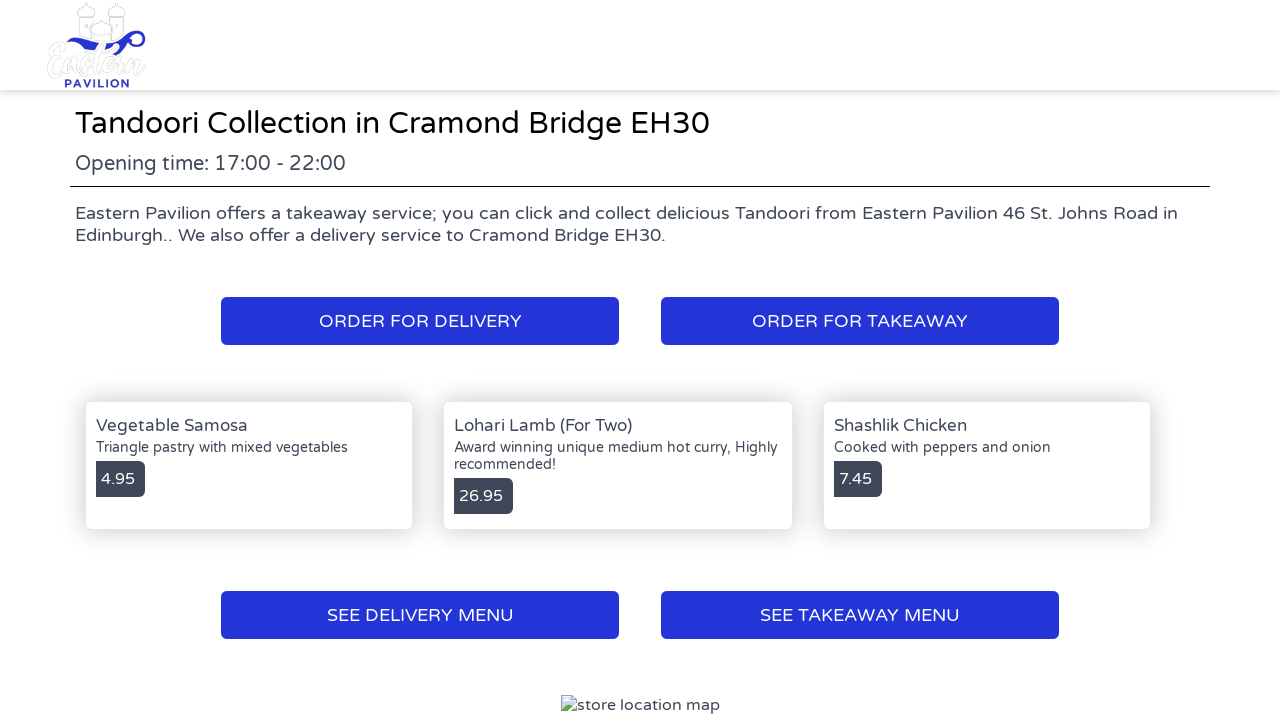

--- FILE ---
content_type: text/html; charset=utf-8
request_url: https://orders.easternpavilion.co.uk/takeaway/areas/cramond-bridge-eh30/tandoori
body_size: 2376
content:
<!doctype html>
<html lang="en">
<head>
    <meta charset="utf-8">
    <title>Tandoori Collection in Cramond Bridge EH30 - Eastern Pavilion</title>
    <meta name="viewport" content="width=device-width, initial-scale=1">
    <base href="/">
        <link rel="preconnect" src="https://assets.andromedapos.com">
        <link rel="preconnect" src="https://fonts.googleapis.com">
        <link rel="preconnect" src="https://live-andromeda-portal.azureedge.net">
        <link rel="preconnect" src="https://maps.googleapis.com">
        <link rel="preconnect" src="https://www.googletagmanager.com">
    <meta name="description" content="We offer Tandoori Collection in Cramond Bridge EH30. View our menu and offers and order online direct from Eastern Pavilion.">
        <meta name="keywords" content="Eastern Pavilion, Indian, Curry, Local Indian, Best Indian,Curries,Tandoori, Biryani, Chicken Tikka Massala, Bhuna,Balti,Naan, Madras, Best Curry">
    <meta property="og:title" content="Tandoori Collection in Cramond Bridge EH30 - Eastern Pavilion" />
    <meta property="og:type" content="website" />
        <meta property="og:image" content="https://assets.andromedapos.com/0lY7eorPlkOJaNwuxyYSGA/2/default?x=" />
        <link href="https://assets.andromedapos.com/mO8Zn1ohmUqdIiiHGdrNOg/1/square?x=" rel="icon" type="image/x-icon">
    <link href="https://fonts.googleapis.com/icon?family=Material&#x2B;Icons|Barlow:300,400,400i,500,600,700&amp;display=swap" rel="stylesheet" type="text/css" media="screen">
    <link href="/local-landing.css" rel="stylesheet" />

        <script type="text/javascript">
            (function (w, d, s, l, i) {
                w[l] = w[l] || [];
                w[l].push({ 'gtm.start': new Date().getTime(), event: 'gtm.js' });
                const f = d.getElementsByTagName(s)[0];
                const j = d.createElement(s);
                const dl = l !== 'dataLayer' ? '&l=' + l : '';
                j.async = true;
                j.src = 'https://www.googletagmanager.com/gtm.js?id=' + i + dl;
                f.parentNode.insertBefore(j, f);
            })(window, document, 'script', 'dataLayer', 'GTM-TPXQ5DH');
        </script>
        <script type="text/javascript">
            window.$crisp = window.$crisp || [];
            window.dataLayer = window.dataLayer || [];
            function gtag() { dataLayer.push(arguments); }
            function logToFullStory() { FS.log('error', arguments) }
        </script>
</head>
<body id="body">
        <link href="https://live-andromeda-portal.azureedge.net/organizations/TDmap0xHNECsbxCvszrHtA/saleschannels/SGK6jsWsLUeIQlyCmPiM2A/primary/85/styles.css" rel="stylesheet">
        <noscript>
            <iframe src="https://www.googletagmanager.com/ns.html?id=GTM-TPXQ5DH" height="0" width="0" style="display: none; visibility: hidden"></iframe>
        </noscript>

    <app-root>
        <section class="header">
            <a href="/"><img src="https://assets.andromedapos.com/0lY7eorPlkOJaNwuxyYSGA/2/default?x=" draggable="false" alt="Tandoori Collection in Cramond Bridge EH30 - Eastern Pavilion" /></a>
        </section>

        <section class="content">
            <div class="content-section details">
                <h1>Tandoori Collection in Cramond Bridge EH30</h1>
                <span>Opening time: 17:00 - 22:00</span><span>Eastern Pavilion offers a takeaway service; you can click and collect delicious Tandoori from Eastern Pavilion 46 St. Johns Road in Edinburgh.. We also offer a delivery service to Cramond Bridge EH30.</span>
            </div>

            <div class="content-section cta cta-row-1">
                    <a class="button-action-1" href="/edinburgh-eh12/delivery/menu"><span>ORDER FOR DELIVERY</span></a>
                    <a class="button-action-1" href="/edinburgh-eh12/takeaway/menu"><span>ORDER FOR TAKEAWAY</span></a>
            </div>

                <div class="content-section products">
                        <a href="/edinburgh-eh12/takeaway/menu" class="menu-card">
                                <div class="menu-card-details">
                                    <h5>Vegetable Samosa</h5>
                                    <p>Triangle pastry with mixed vegetables</p>
                                </div>
                                <div class="menu-card-price">
                                    <div> 4.95 </div>
                                </div>
                        </a>
                        <a href="/edinburgh-eh12/takeaway/menu" class="menu-card">
                                <div class="menu-card-details">
                                    <h5>Lohari Lamb (For Two)</h5>
                                    <p>Award winning unique medium hot curry, Highly recommended!</p>
                                </div>
                                <div class="menu-card-price">
                                    <div> 26.95 </div>
                                </div>
                        </a>
                        <a href="/edinburgh-eh12/takeaway/menu" class="menu-card">
                                <div class="menu-card-details">
                                    <h5>Shashlik Chicken</h5>
                                    <p>Cooked with peppers and onion</p>
                                </div>
                                <div class="menu-card-price">
                                    <div> 7.45 </div>
                                </div>
                        </a>
                </div>
                <div class="content-section cta cta-row-2">
                        <a class="button-action-1" href="/edinburgh-eh12/delivery/menu"><span>SEE DELIVERY MENU</span></a>

                        <a class="button-action-1" href="/edinburgh-eh12/takeaway/menu"><span>SEE TAKEAWAY MENU</span></a>
                </div>

            <div class="content-section map" style="display: flex; justify-content: center;">
                <img src="https://maps.googleapis.com/maps/api/staticmap?center=55.94266519734361,-3.280462677246101&amp;zoom=16&amp;size=760x250&amp;markers=55.94266519734361,-3.280462677246101&amp;key=AIzaSyAYEn-B-vUWkipXSxBihed7fbQvxA9IPgM" alt="store location map" />
            </div>

            <div class="content-section footer">
                <a class="branding" href="/">
                    Powered by <img src="static-assets/Andromeda-Logo_Secondary_RGB.png" draggable="false" alt="Tandoori Collection in Cramond Bridge EH30 - Eastern Pavilion" />
                </a>
                <span>|</span>
                <div class="links">
                    <a href="/terms-and-conditions">Terms and Conditions</a><span>|</span><a href="/sitemap">Sitemap</a>
                </div>
            </div>
        </section>
    </app-root>
</body>
</html>

--- FILE ---
content_type: text/css
request_url: https://orders.easternpavilion.co.uk/local-landing.css
body_size: 1523
content:
@font-face {
    font-family: 'Tenant-Bold';
    src: url(https://fonts.gstatic.com/s/varelaround/v11/w8gdH283Tvk__Lua32TysjIfp8uP.woff2) format('woff2');
    font-style: normal;
    font-weight: 700;
    font-display: swap;
}

@font-face {
    font-family: 'Tenant-Light';
    src: url(https://fonts.gstatic.com/s/varelaround/v11/w8gdH283Tvk__Lua32TysjIfp8uP.woff2) format('woff2');
    font-style: normal;
    font-weight: 400;
    font-display: swap;
}

html, body {
    width: 100%;
    height: 100%;
    margin: 0;
    padding: 0;
    font-family: Tenant-Light, Helvetica, sans-serif;
}

.header {
    background-color: #fff;
    box-shadow: 0 0 8px 1px #353535;
    box-shadow: 0 0 8px 1px rgba(53, 53, 53, 0.25);
    height: 90px;
}

    .header img {
        margin: 2px 0;
        max-height: 86px;
        padding-left: 20px;
        cursor: pointer;
    }

.content {
    height: calc(100% - 90px);
    overflow-y: auto;
    overflow-x: hidden;
}

.content-section {
    margin: 0 auto;
    max-width: 100%;
    width: 1140px;
}

    .content-section a {
        color: inherit;
        text-decoration: none;
    }

    .content-section.cta {
        display: flex;
        justify-content: center;
        box-sizing: border-box;
    }

        .content-section.cta a {
            border-radius: 7px;
            display: flex;
            margin: 20px;
            max-width: 400px;
            font-size: 18px;
            padding: 13px 30px;
            border: 1px solid;
            cursor: Pointer;
            flex: 1;
            justify-content: center;
            box-sizing: border-box;
        }

            .content-section.cta a:hover {
                cursor: pointer;
                transform: scale(1.01);
            }

        .content-section.cta.cta-row-1 {
            padding: 30px 20px 35px;
        }

        .content-section.cta.cta-row-2 {
            padding: 5px 30px 35px;
        }

    .content-section.details {
        display: flex;
        flex-direction: column;
    }

        .content-section.details h1 {
            margin: 15px 5px 5px;
            font-weight: 600;
            font-family: Tenant-Bold, Helvetica, sans-serif;
            font-size: 30px;
            color: #000;
        }

        .content-section.details span:first-of-type {
            border-bottom: thin solid black;
            padding: 5px 5px 10px;
            margin-bottom: 10px;
            font-size: 20px;
        }

        .content-section.details span:last-of-type {
            padding: 5px 5px 0;
            font-size: 18px;
        }

.menu-card {
    background-color: #fff;
    border: 1px solid #e8e8e8;
    border-radius: 6px;
    box-shadow: 0 0 25px 1px #353535;
    box-shadow: 0 0 25px 1px rgba(53, 53, 53, 0.25);
    margin: 0 15px 35px;
    max-width: 350px;
    padding: 10px;
    box-sizing: border-box;
    min-width: 328px;
}

    .menu-card:hover {
        cursor: pointer;
        transform: scale(1.01);
    }

.menu-card-image {
    min-height: 185px;
    min-width: 328px;
    display: flex;
    align-items: center;
    justify-content: center;
}

    .menu-card-image img {
        max-width: 100%;
    }

.menu-card-price {
    display: flex;
    padding: 5px 0;
}

    .menu-card-price div {
        align-items: center;
        color: #fff;
        background-color: #3F4858;
        border-radius: 0 6px 6px 0;
        display: flex;
        height: 36px;
        justify-content: left;
        padding-right: 10px;
        padding-left: 5px;
    }

.menu-card-details h5 {
    font-size: 17px;
    margin: 3px 0;
    font-family: Tenant-Bold, Helvetica, sans-serif;
}

.menu-card-details p {
    font-size: 14px;
    margin: 0;
}

.content-section.map div#dvMap {
    pointer-events: none;
    height: 250px;
    cursor: default;
}

.content-section.products {
    display: flex;
    flex-flow: row;
    flex-wrap: wrap;
}

.content-section.footer {
    height: 35px;
    min-height: 35px;
    overflow: hidden;
    display: flex;
    align-items: center;
    justify-content: center;
    border-top: thin solid #000000;
    border-top: thin solid rgba(0, 0, 0, 0.1);
    margin-top: 20px;
}

    .content-section.footer a {
        padding: 0 5px;
        font-size: 13px;
        white-space: nowrap;
    }

    .content-section.footer .branding {
        display: flex;
        align-items: center;
        overflow: hidden;
        color: #000045;
        margin-right: -13px;
    }

    .content-section.footer img {
        max-height: 46px;
        margin-left: -13px;
    }

@media screen and (max-width: 1140px) {
    .content-section {
        width: 760px;
    }
}

@media screen and (max-width: 760px) {
    .header {
        display: flex;
        align-items: center;
        justify-content: center;
    }

    .content-section.details span:last-of-type {
        text-align: center;
    }

    .content-section.products {
        justify-content: center;
        width: unset;
    }

    .content-section.cta {
        flex-direction: column;
        align-items: center;
    }

        .content-section.cta a {
            width: 100%;
        }
}

@media screen and (max-width: 479px) {
    .content-section.products {
        justify-content: center;
        width: unset;
    }

    .content-section.map div#dvMap {
        height: 450px;
        width: 100%;
    }

    .content-section.cta {
        width: 100%;
        padding: 20px;
        box-sizing: border-box;
    }

    .content-section.footer {
        flex-direction: column-reverse;
        min-height: 52px;
    }

        .content-section.footer span {
            display: none;
        }

        .content-section.footer .links {
            display: flex;
            flex-direction: row;
            align-items: baseline;
            padding-top: 4px;
        }

            .content-section.footer .links span {
                display: block;
            }
}


--- FILE ---
content_type: text/css
request_url: https://live-andromeda-portal.azureedge.net/organizations/TDmap0xHNECsbxCvszrHtA/saleschannels/SGK6jsWsLUeIQlyCmPiM2A/primary/85/styles.css
body_size: 1902
content:
/* Hide Me */
.mobile-menu-list-change-restaurant {
    display: none !important;
}
.mobile-menu-list-site-details {
    display: none !important;
}
.desktop-nav-details-sitename {
    display: none !important;
}
.menu-content-products-allergens {
    display: none !important;
}
.menu-content-products-announcement {
    display: none !important;
}
.terms-and-conditions-company-logo {
    display: none !important;
}

/* Header - Primary */
.button-action-1 {
	border-color: #ffffff !important;
	background-color: #2335d6 !important;
	color: #ffffff !important;
} 

/* Header - Secondary A */
.loggedin-list {
    color: #2335d6!important;
}

/* Home Page - Primary */

/* Home Page - Secondary A */
.home-page-content .mat-ink-bar {
	background-color: #2335d6 !important;
}
.lds-dual-ring:after {
	border-color: #2335d6 transparent #2335d6 transparent !important;
}
.home-page-content-tab-form.mat-form-field.mat-focused .mat-form-field-label {
	color: #2335d6 !important;
}
.map-infowindow-title {
	color: #2335d6 !important;
}
.home-page-map-group-store-details {
	background-color: #2335d6 !important;
	color: #3a3b3c !important;
}
.home-page-content-tab-form.mat-form-field.mat-focused .mat-form-field-ripple {
    background-color: #2335d6 !important;
}
.mat-form-field.mat-focused .mat-form-field-ripple {
    background-color: #2335d6 !important;
}
.home-page-map-stores-title {   
	color: #ffffff !important;
}
.home-page-map-stores {
    color: #3a3b3c !important;
    background-color: #2335d6 !important;
}
.stores-content-selected-item .home-page-map-stores-content-item-group {
	color: #2335d6 !important;
}

/* Menu - Primary */
.menu-card-price-add {
	background-color: #3a3b3c !important;
	color: #ffffff !important;
}
.menu-header-content-item-link.search-icon {
	color: #000000 !important;
}
.toast-success {
	background-color: #2335d6 !important;
	color: #ffffff !important;
}
.toast-info {
	background-color: #2335d6 !important;
	color: #ffffff !important;
}
.allergens {
    color: #d71f2a !important;
}
.may-contain {
	color: #f85c01;
}
.allergens {
    display: block !important;
}
.allergens .flex-column {
    width: 100%;
} 

/* Menu - Secondary A */
.menu-header-content-item-link.search-icon.three {
	background-color: #ffffff !important;
	color: #ffffff !important;
}
.button-menu-cat {
    background-color: #ffffff !important;
    color: #000000 !important;
}
.toast-close-button {
	color: #ffffff !important;
	text-shadow: unset !important;
}

/* Menu - Secondary B */
.underlined {
    background-color: #040d5d !important;
    color: #ffffff !important;
}

/* Menu - Secondary C */
.button-menu-cat.active {
    background-color: #ffffff !important;
    color: #2335d6 !important;
}

/* Menu - Tertiary */
.menu-header-content-item-link.search-icon.two {
    color: #000000 !important;
}
.menu-card-price-amount {
	color: #ffffff !important;
	background-color: #6e2fd0 !important;
}

/* Basket - Secondary A */
.basket-title {
    color: #2335d6 !important;
}
.trolley-icon {
    color: #2335d6 !important;
}
.basket-title-toggle-item.mat-button-toggle-checked .basket-title-toggle-item-group {
    color: #2335d6 !important;
}
.basket-item-quantity {
    color: #2335d6 !important;
}
.basket-charges-list .basket-charge-subtotal {
    color: #2335d6 !important;
}
.basket-charges-list .basket-charge-total samp {
    color: #2335d6 !important;
}
.basket-delivery-time-icon {
    background-color: #2335d6 !important;
    color: #ffffff !important;
}
.basket-charges-list {
    color: #2335d6 !important;
}
.basket-item-addons-title {
    color: #2335d6 !important;
}
.customise-toppings-list-Item-price {
    color: #2335d6 !important;
}
.customise-options-Quantity-plus {
    color: #2335d6 !important;
}
.default-address {
    color: #2335d6 !important;
}
.input-group-text.new-address-nickname-item-group-text fa-icon {
    color: #2335d6 !important;
}
.mat-primary .mat-option.mat-selected:not(.mat-option-disabled) {
    color: #2335d6 !important;
}
.menu-icon-holder span {
    color: #2335d6 !important;
}
.menu-icon-holder.open span {
    color: #2335d6 !important;
}
.new-address-nickname-item-group-input {
    color: #2335d6 !important;
}
.new-address-nickname-item-group-input::placeholder {
    color: #2335d6 !important;
}
.order-address-details-label-address {
    color: #2335d6 !important;
}
.order-address-details-label-address.new-address-nickname-item-label {
    color: #2335d6 !important;
}
.orders-header {
    color: #2335d6 !important;
}
.orders-header-title-h3 {
    color: #2335d6 !important;
}
.profile-cards-account-title {
    color: #2335d6 !important;
}
.select-AddOns-Quantity-minus {
    color: #ec2828 !important;
}
.select-AddOns-Quantity-plus {
    color: #438d26 !important;
}
.select-as-default {
    color: #2335d6 !important;
}
.stores-content-selected-item .home-page-map-stores-content-item-group {
    color: #2335d6 !important;
}
.text-color-branded {
    color: #2335d6 !important;
}
.toast-messageb.ng-star-inserted {
    color: #2335d6 !important;
}
.basket-item-quantity-add-another {
	background: #2335d6 !important;
	color: #ffffff !important;
}
.basket-item-quantity-remove-item {
	background: #2335d6 !important;
	color: #ffffff !important;
}
.customise-toppings-reset {
	background: #2335d6 !important;
	color: #de261a !important;
}
.customise-toppings-reset.disable-select {
	background: #2335d6 !important;
	color: #de261a !important;
}
.order-address-add-new {
	background: #2335d6 !important;
	color: #de261a !important;
}
.dropdown-Item:hover {
	box-shadow: 0 3px 1px -2px #de261a !important;
}
.profile-cards-address {
	border: thin solid rgba(238, 185, 60, 0.55) !important;
}
.profile-cards-address {
	border: thin solid rgba(238, 185, 60, 0.55);box-shadow: 0 0 5px 2px rgba(238, 185, 60, 0.15) !important;
}
.profile-cards-address.add-address:hover {
	box-shadow: 0 0 2px 1px rgba(238, 185, 60, 0.55) !important;
	color: #de261a !important;
}
.product-page-footer-button:hover {
	box-shadow: 0px 0px 12px -1px rgba(238, 185, 60, 0.55) !important;
}
.sitename:hover .sitename-current {
    color: #2335d6 !important;
}
.sitename-current:hover {
    color: #2335d6 !important;
}
.basket-item-quantity {
	color: #2335d6 !important;
}
.basket-close-icon fa-icon {
	color: #e92727 !important;	
}
.basket-item-quantity-amount {
	color: #e92727 !important;	
}
.cart-label fa-icon {
	color: #e92727 !important;	
}
.remove_item fa-icon {
	color: #e92727 !important;	
}
.menu-card-content {
	color: #212529 !important;
}
.order-wanted-time-modal-label {
    color: #2335d6 !important;
}
.subgroup-button-active {
	background-color: #2335d6 !important;
	color: #ffffff !important;
}
.product-page-footer-button:hover {
    box-shadow: 0px 0px 12px -1px rgba(170, 30, 30, 0.55) !important;
}
.mobile-menu-list-item {
    border-bottom: 1px solid #de261a !important;
}
.button-action-2 {
	border-color: #2335d6 !important;
	background-color: #fff !important;
	color: #2335d6 !important;
}
.button-action-2.mat-button {
	border-color: #2335d6 !important;
	background-color: #fff !important;
	color: #2335d6 !important;
}
.deals-page-content-selections-list-item-tile-footer-button {
	border: #2335d6 !important;
	background-color: #2335d6 !important;
	color: #fff !important;
}

/*  --- Main Colour 2 Light --- */
.basket-item-detail span {
    color: #6c5996 !important;
}
#menu-icon-holder span {
    background-color: #2335d6 !important;
}
.home-page-content-tab-hasSites-label {
    background-color: #2335d6 !important;
}
.home-page-map-stores {
    background-color: #2335d6 !important;
}
.mat-form-field.mat-focused .mat-form-field-ripple {
    background-color: #2335d6 !important;
}
.desktop-nav {
    background-color: #ffffff !important;
}
.text-color-standard-3 {
    color: #3f4858 !important;
}
.basket-icon {
    color: #3f4858 !important;
}
body {
    color: #3f4858 !important;
}
.order-wanted-time-modal-content-header {
	color: #3f4858 !important;
}
.mat-dialog-container {
    background: #ffffff;
    color: #3f4858 !important;
}
.modal-tital.nav {
	color: #2335d6 !important;
}
.mobile-menu-list.icon {
    color: #2335d6 !important;
}
.mobile-menu-list-username {
    text-decoration-color: #ffffff;
}

/* Future Order */
.order-time-date-picker-date {
    color: #3f4858 !important;
}
.order-time-date-picker-time {
    color: #3f4858 !important;
}
.future-time-list-selected {
    background: #317ab9 !important;
	border: #317ab9 !important;
    color: #ffffff !important;
}

/* Checkout - Secondary A */
.order-time-title {
	color: #2335d6 !important;
}
.order-address-title {
	color: #2335d6 !important;
}
.order-payment-title-text {
	color: #2335d6 !important;
}
.order-address-details-selected-title-first {
	color: #2335d6 !important;
}
.order-address-details-selected-title-second {
	color: #2335d6 !important;
}
.order-payment-cash-header-content-group-header {
	color: #2335d6 !important;
}
.order-payment-card-billing .order-payment-cash-header-label {
	color: #2335d6 !important;
}
.checkout-order-complete-title {
	color: #2335d6 !important;
}
.order-details-content-title {
	color: #2335d6 !important;
}
.modal-title.address-checkout {
	color: #2335d6 !important;
}
.modal-body.address-checkout-tiles {
	border: thin solid rgba(238, 185, 60, 0.55) !important;
	box-shadow: 0 0 5px 2px rgba(238, 185, 60, 0.55) !important; 
}

/* myorders - Secondary A */
.orders-detail-content-total-total {
	color: #2335d6 !important;
}
.orders-detail .delivery-charge {
	color: #2335d6 !important;
}
.orders-detail .minimum-spend {
	color: #2335d6 !important;
}
.orders-detail-item-addons-header {
    color: #2335d6 !important;
}

/* myaddresses - Secondary A */
.modal-title.profile {
	color: #2335d6 !important;
}
.profile-cards-address-item fa-icon:hover {
	color: #2335d6 !important;
}
.modal-title.profile.close-icon:hover {
	color: #2335d6 !important;
}
.selected-modifier-item {
  background: #2335d6  !important;
  color: #b9b5b5 !important;
}
.selected-modifier-item .customise-toppings-list-Item-price {
    color: #000000 !important;
}
.selected-modifier-item .select-AddOns-Quantity-minus {
    color: #ec2828;
 } 
.selected-modifier-item .select-AddOns-Quantity-plus {
    color: #438d26;
 }   
.siteContainer {
background-color: #b6a4c9 !important;
}
.menu-header {
  background-color: #ffffff !important;
}
.websection-header-group {
    color: #ffffff !important;
    background-color: #2335d6 !important;
}
.category-item {
background-color:  #ffffff !important;
}
.nav-bar {
    background-color: #ffffff !important;
}
.menu-card-content-title {
    font-size: 20px !important;
}
.deals-page-content-selections-list-item-tile-info-name {
    font-family: Tenant-Bold, Courier, Helvetica, sans-serif;
    font-size: 20px;
    padding: 6px 0 3px;
}
.button-action-disabled{
    color: #000000 !important;
    background-color: #ebd6d6 !important;
	}
.nav-details-basket {
color: #000000 !important;
}
.cart-total-label {
color: #000000 !important;	
}
.loggedin-list a {
color: #000000 !important;	
}
.mat-mdc-icon-button {
    color: #ffffff !important;
	background-color: #392cd7 !important;
}
button.action-button.primary {
	color: #fff !important;
}
.checkout-header-total :last-of-type {
	color: #000000 !important
}

--- FILE ---
content_type: text/plain; charset=utf-8
request_url: https://rs.fullstory.com/rec/page
body_size: -30
content:
{"reason_code":3,"reason":"100008/100000 sessions with 0 overage limit","cookie_domain":"easternpavilion.co.uk"}
